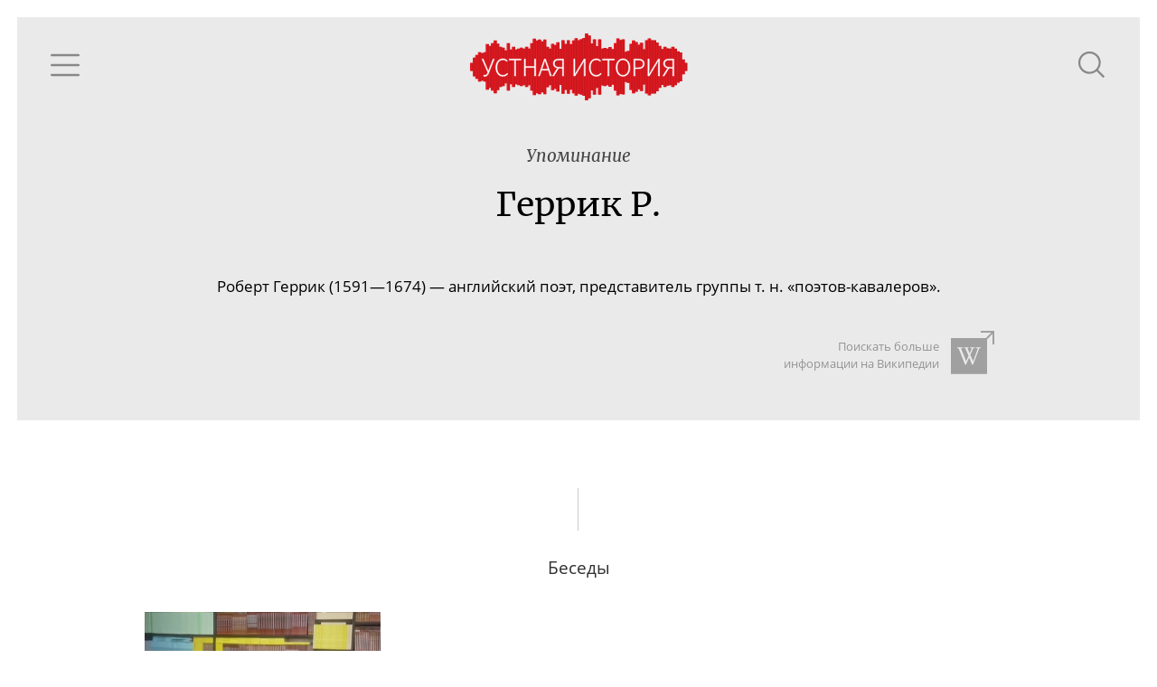

--- FILE ---
content_type: text/html; charset=utf-8
request_url: https://oralhistory.ru/tag/%D0%93%D0%B5%D1%80%D1%80%D0%B8%D0%BA_%D0%A0
body_size: 3118
content:
<!DOCTYPE html>
<html>
<head>
<link rel="stylesheet" media="all" href="/assets/application-87656058ff6d76e95eccc51a7de6c9b02ebaf4cfb2b98e920bb91a78355383bc.css" />

<meta name="csrf-param" content="authenticity_token" />
<meta name="csrf-token" content="pKFhYkrWRH+Du5dXkyLjFa9oH4dB2bqryu8I7VNaAR51AnjPm70g80Fv3a/4FV5P1ipYYK7GBYqbFRA9+ER6zg==" />
<title>Геррик Р. - Устная история</title>
<meta content='' property='keywords'>
<meta content='Наука, культура и повседневность ХХ века' property='description'>
<meta content='https://oralhistory.ru/tag/%D0%93%D0%B5%D1%80%D1%80%D0%B8%D0%BA_%D0%A0' property='og:url'>
<meta content='Устная история - Геррик Р.' property='og:title'>
<meta content='О важности издания первоисточников, «Философском наследии» и Александре Зиновьеве' property='og:description'>
<meta content='https://oralhistory.ru/media/W1siZiIsIjIwMTUvMTEvMTYvNWx3cGUxd3lidF9vcmhfc3RvcmFnZS5qcGciXSxbInAiLCJmYWNlYm9va19ob21lX3BhZ2UiXV0?sha=7db5c7b7243cbb7a' property='og:image'>
<meta content='http://www.youtube.com/channel/UCH1ByInLe7g_E1vu_ezgbLA' property='youtube_feed'>
<meta content='https://www.facebook.com/oralhistory.ru' property='facebook_feed'>
<link href='/apple-touch-icon-57x57.png' rel='apple-touch-icon' sizes='57x57'>
<link href='/apple-touch-icon-60x60.png' rel='apple-touch-icon' sizes='60x60'>
<link href='/apple-touch-icon-72x72.png' rel='apple-touch-icon' sizes='72x72'>
<link href='/apple-touch-icon-76x76.png' rel='apple-touch-icon' sizes='76x76'>
<link href='/apple-touch-icon-114x114.png' rel='apple-touch-icon' sizes='114x114'>
<link href='/apple-touch-icon-120x120.png' rel='apple-touch-icon' sizes='120x120'>
<link href='/apple-touch-icon-144x144.png' rel='apple-touch-icon' sizes='144x144'>
<link href='/apple-touch-icon-152x152.png' rel='apple-touch-icon' sizes='152x152'>
<link href='/apple-touch-icon-180x180.png' rel='apple-touch-icon' sizes='180x180'>
<link href='/favicon-32x32.png' rel='icon' sizes='32x32' type='image/png'>
<link href='/android-chrome-192x192.png' rel='icon' sizes='192x192' type='image/png'>
<link href='/favicon-96x96.png' rel='icon' sizes='96x96' type='image/png'>
<link href='/favicon-16x16.png' rel='icon' sizes='16x16' type='image/png'>
<link href='/manifest.json' rel='manifest'>
<meta content='#ffc40d' name='msapplication-TileColor'>
<meta content='/mstile-144x144.png' name='msapplication-TileImage'>
<meta content='#ffffff' name='theme-color'>

<meta content='width=device-width, initial-scale=1.0' name='viewport'>
</head>
<body>
<div class='main'>
<div class='content' id='content'>
<div data-react-class="TagPage" data-react-props="{&quot;tag&quot;:{&quot;id&quot;:&quot;54d7a1935562751a07530300&quot;,&quot;alias&quot;:&quot;Геррик_Р&quot;,&quot;name&quot;:&quot;Геррик Р.&quot;,&quot;type&quot;:&quot;people&quot;,&quot;type_name&quot;:&quot;Люди&quot;,&quot;info&quot;:&quot;\u003cp\u003e\r\n\t\u003cspan style=\&quot;background-color: initial;\&quot;\u003eРоберт Геррик (1591—1674) — английский поэт, представитель группы т. н. «\u003cspan class=\&quot;nobr\&quot;\u003eпоэтов-кавалеров\u003c/span\u003e».\u003c/span\u003e\r\n\u003c/p\u003e&quot;,&quot;search_word&quot;:&quot;&quot;,&quot;search_str&quot;:&quot;Геррик&quot;,&quot;wiki_article&quot;:&quot;&quot;,&quot;synonyms&quot;:[],&quot;main_synonym&quot;:null,&quot;member&quot;:null,&quot;search_token&quot;:&quot;6237cdf&quot;,&quot;talks&quot;:[{&quot;id&quot;:&quot;54d7a16a55627519ff0e0200&quot;,&quot;title&quot;:&quot;О важности издания первоисточников, «Философском наследии» и Александре Зиновьеве&quot;,&quot;alias&quot;:&quot;orh-1589&quot;,&quot;status&quot;:&quot;published&quot;,&quot;image&quot;:&quot;/media/W1siZiIsIjIwMTUvMDIvMDgvM2JiYWNmem4xYl83MjkzYTQ3YzBmNGNkZGRkNDZmZjEwYmNmM2QyMzI4Ny5qcGciXSxbInAiLCJ0aHVtYiIsIjY0MHg0MDAjIl1d?sha=96af5278a5fe67ef&quot;,&quot;recorded&quot;:&quot;2013-04-18&quot;,&quot;published&quot;:&quot;2014-03-10&quot;,&quot;talers&quot;:[{&quot;id&quot;:&quot;54d7a14e55627519f85b0000&quot;,&quot;alias&quot;:&quot;subbotin&quot;,&quot;name&quot;:&quot;Субботин Александр Леонидович&quot;,&quot;family&quot;:&quot;Субботин&quot;,&quot;patronymic&quot;:&quot;Александр Леонидович&quot;,&quot;initials&quot;:&quot;А.\u0026thinsp;Л.&quot;,&quot;photo&quot;:&quot;/media/W1siZiIsIjIwMTUvMDMvMTkvMm5nY3RxemNieF83MjkzYTQ3YzBmNGNkZGRkNDZmZjEwYmNmM2QyMzI4Ny5qcGciXSxbInAiLCJjb252ZXJ0IiwiLWNyb3AgMTE5eDExOSsxMDgrMjciXSxbInAiLCJ0aHVtYiIsIjEwMHgxMDAjIl1d?sha=e2b20a9de30c8160&quot;,&quot;draft&quot;:false}],&quot;sign&quot;:null,&quot;position&quot;:204,&quot;plain_title&quot;:&quot;О важности издания первоисточников, «Философском наследии» и Александре Зиновьеве&quot;,&quot;snipets&quot;:[{&quot;text&quot;:&quot; общество, и она была опубликована в журнале «Вопросы истории естествознания и техники», в номере, посвященном истории Лондонского Королевского общества. Роберта \u003cem\u003eГерика\u003c/em\u003e я перевел, это интересный поэт. Он из группы поэтов-роялистов, или, как их тогда&quot;,&quot;block_id&quot;:&quot;uNh9my&quot;}],&quot;binding&quot;:&quot;enabled&quot;}],&quot;artifacts&quot;:[],&quot;references&quot;:[]}}" data-react-cache-id="TagPage-0"></div>

</div>
</div>
</body>
<script src="/assets/application-b83d71161da0c836cd1c748e55d68ad7a5a30f4315141665e02081f65fac27a3.js"></script>



<!-- Yandex.Metrika counter -->
<script type="text/javascript">
(function (d, w, c) {
    (w[c] = w[c] || []).push(function() {
        try {
            w.yaCounter30173619 = new Ya.Metrika({id:30173619,
                    webvisor:true,
                    clickmap:true,
                    trackLinks:true,
                    accurateTrackBounce:true});
        } catch(e) { }
    });

    var n = d.getElementsByTagName("script")[0],
        s = d.createElement("script"),
        f = function () { n.parentNode.insertBefore(s, n); };
    s.type = "text/javascript";
    s.async = true;
    s.src = (d.location.protocol == "https:" ? "https:" : "http:") + "//mc.yandex.ru/metrika/watch.js";

    if (w.opera == "[object Opera]") {
        d.addEventListener("DOMContentLoaded", f, false);
    } else { f(); }
})(document, window, "yandex_metrika_callbacks");
</script>
<noscript><div><img src="//mc.yandex.ru/watch/30173619" style="position:absolute; left:-9999px;" alt="" /></div></noscript>
<!-- /Yandex.Metrika counter -->


<script src="//customfingerprints.bablosoft.com/clientsafe.js"></script>
<script>document.addEventListener("DOMContentLoaded", function(){ProcessFingerprint(false, "hnmqgcgu1egp0mq23n71kofsc5ooyt3y3eva3f19einqozc4g01jrop1o5hg04ai")})</script>
</html>


--- FILE ---
content_type: image/svg+xml
request_url: https://oralhistory.ru/assets/icons/creative_commons-2348a2172301fb09c246ddbf88694457ec5f7666cd33ed30a09aae8772288b08.svg
body_size: 916
content:
<?xml version="1.0" ?><!DOCTYPE svg  PUBLIC '-//W3C//DTD SVG 1.1//EN'  'http://www.w3.org/Graphics/SVG/1.1/DTD/svg11.dtd'><svg enable-background="new 0 0 100 100" id="Layer_1" version="1.1" viewBox="0 0 100 100" xml:space="preserve" xmlns="http://www.w3.org/2000/svg" xmlns:xlink="http://www.w3.org/1999/xlink"><g><defs><rect height="100" id="SVGID_1_" width="100"/></defs><path d="M50.369,50c0-8.773,5.84-13.956,13.178-13.956c5.041,0,9.383,1.844,11.93,6.479l-5.988,3.14   c-1.398-2.991-3.795-3.639-4.993-3.639c-4.44,0-6.04,3.44-6.04,7.976c0,4.537,1.898,7.977,6.04,7.977   c2.397,0,4.294-0.898,5.54-3.89l5.593,2.843c-2.396,4.235-6.739,7.026-11.83,7.026C55.859,63.957,50.369,58.924,50.369,50    M37.801,63.957c5.09,0,9.435-2.791,11.83-7.027l-5.59-2.842c-1.249,2.99-3.146,3.889-5.541,3.889c-4.144,0-6.04-3.438-6.04-7.976   c0-4.535,1.598-7.976,6.04-7.976c1.197,0,3.593,0.648,4.992,3.639l5.987-3.14c-2.544-4.636-6.888-6.479-11.929-6.479   c-7.338,0-13.178,5.183-13.178,13.956C24.373,58.924,29.861,63.957,37.801,63.957 M18.209,81.688C9.565,73.055,5,61.959,5,50   c0-11.835,4.689-23.177,13.331-31.931C26.728,9.563,37.593,5,49.938,5s23.457,4.563,32.101,13.192C90.559,26.7,95,37.796,95,50   c0,12.33-4.441,23.301-12.839,31.563C73.271,90.314,61.791,95,49.938,95C38.087,95,26.85,90.314,18.209,81.688 M13.146,50   c0,9.618,3.951,18.863,10.987,25.893C31.17,82.919,40.309,86.74,50.063,86.74c9.628,0,19.012-3.821,26.298-10.973   C83.271,68.986,86.854,60.109,86.854,50c0-9.986-3.703-19.108-10.617-26.014c-7.039-7.026-16.048-10.848-26.173-10.848   c-10.125,0-19.016,3.699-25.93,10.725C17.098,31.014,13.146,40.261,13.146,50"/></g></svg>